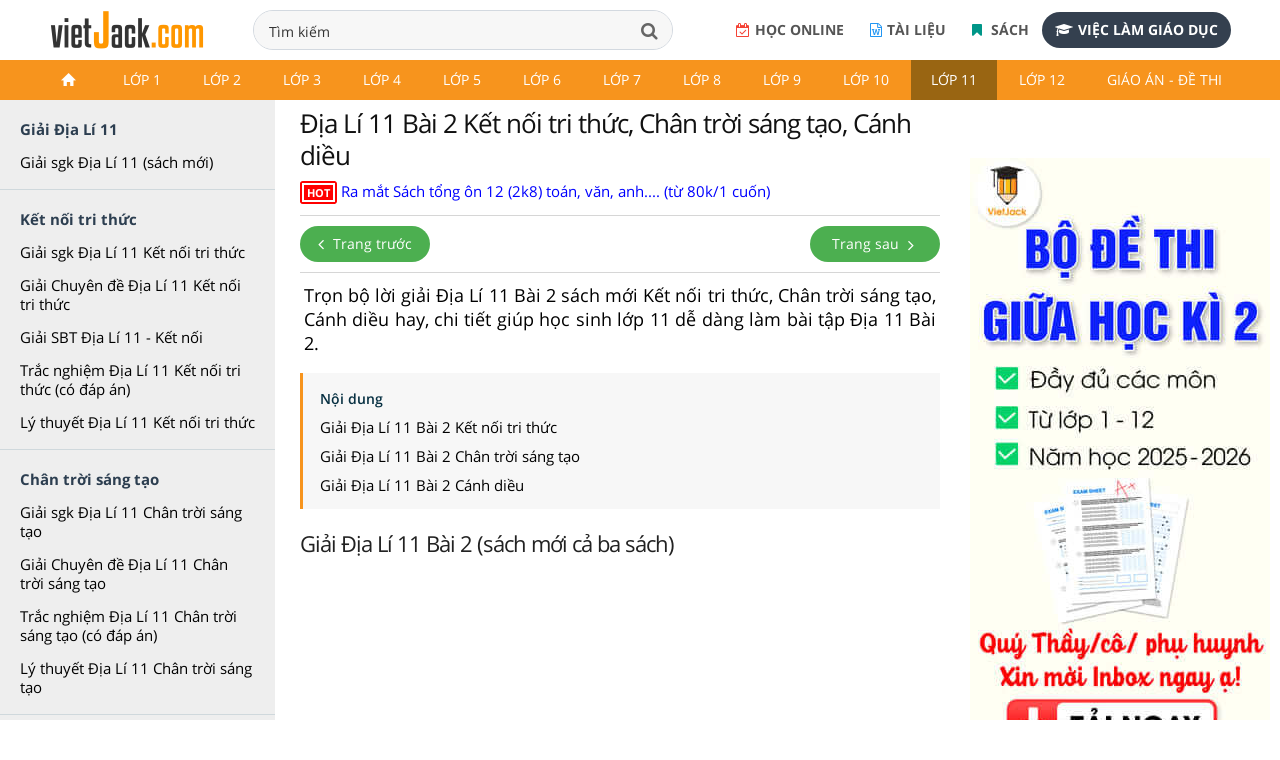

--- FILE ---
content_type: text/html; charset=utf-8
request_url: https://accounts.google.com/o/oauth2/postmessageRelay?parent=https%3A%2F%2Fvietjack.com&jsh=m%3B%2F_%2Fscs%2Fabc-static%2F_%2Fjs%2Fk%3Dgapi.lb.en.2kN9-TZiXrM.O%2Fd%3D1%2Frs%3DAHpOoo_B4hu0FeWRuWHfxnZ3V0WubwN7Qw%2Fm%3D__features__
body_size: 161
content:
<!DOCTYPE html><html><head><title></title><meta http-equiv="content-type" content="text/html; charset=utf-8"><meta http-equiv="X-UA-Compatible" content="IE=edge"><meta name="viewport" content="width=device-width, initial-scale=1, minimum-scale=1, maximum-scale=1, user-scalable=0"><script src='https://ssl.gstatic.com/accounts/o/2580342461-postmessagerelay.js' nonce="6uQ6RZREm5-2AoP9YmW2xw"></script></head><body><script type="text/javascript" src="https://apis.google.com/js/rpc:shindig_random.js?onload=init" nonce="6uQ6RZREm5-2AoP9YmW2xw"></script></body></html>

--- FILE ---
content_type: text/html; charset=utf-8
request_url: https://www.google.com/recaptcha/api2/aframe
body_size: 259
content:
<!DOCTYPE HTML><html><head><meta http-equiv="content-type" content="text/html; charset=UTF-8"></head><body><script nonce="rgZImEWIB02kTgfDmXx-YQ">/** Anti-fraud and anti-abuse applications only. See google.com/recaptcha */ try{var clients={'sodar':'https://pagead2.googlesyndication.com/pagead/sodar?'};window.addEventListener("message",function(a){try{if(a.source===window.parent){var b=JSON.parse(a.data);var c=clients[b['id']];if(c){var d=document.createElement('img');d.src=c+b['params']+'&rc='+(localStorage.getItem("rc::a")?sessionStorage.getItem("rc::b"):"");window.document.body.appendChild(d);sessionStorage.setItem("rc::e",parseInt(sessionStorage.getItem("rc::e")||0)+1);localStorage.setItem("rc::h",'1769282488553');}}}catch(b){}});window.parent.postMessage("_grecaptcha_ready", "*");}catch(b){}</script></body></html>